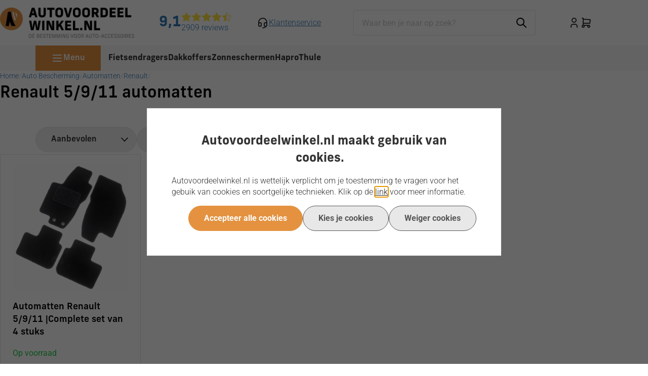

--- FILE ---
content_type: application/javascript
request_url: https://www.autovoordeelwinkel.nl/Files/3/1000/1548/Protom/3039321/Scripts.parsed_840.js
body_size: 4655
content:
const desktop=window.matchMedia("(min-width: 992px)");const desktopLarge=window.matchMedia("(min-width: 1200px)");const sm=window.matchMedia("(min-width: 768px)");const mdMax=window.matchMedia("(max-width:1199px)");function matchTheHeights(){$(".product-card__title").matchHeight();$(".product-card__description").matchHeight();$(".product-card__reviews").matchHeight();$(".product-card__properties").matchHeight();$(".product-card__price").matchHeight();$(".product-card__compare-stock-price-wrapper").matchHeight();$(".product-card__compare-stock-wrapper").matchHeight();$(".product-card__bottom").matchHeight();$(".product-card__shipping").matchHeight();$(".subcategories--small .subcategory-card__title").matchHeight();$(".subcategories--big .subcategory-card__title--main").matchHeight();$(".subcategories--big .subcategory-card__title--sub").matchHeight();$(".home-blog__title").matchHeight()}
function contentUsp(){$(".content-usp").slick({arrows:!1,autoplay:!0,mobileFirst:!0,responsive:[{breakpoint:768,settings:{slidesToShow:2}},{breakpoint:992,settings:{slidesToShow:2}},{breakpoint:1200,settings:{slidesToShow:3}},{breakpoint:1400,settings:"unslick"}]})}
function InitProductCardViews(){$(".products--slider.products--view-1").each(function(){$(this).not(".slick-initialized").slick({slidesToShow:1.2,infinite:!1,arrows:!0,nextArrow:$(this).parent().next().find(".slider-next"),prevArrow:$(this).parent().next().find(".slider-prev"),mobileFirst:!0,responsive:[{breakpoint:768,settings:{slidesToShow:2,infinite:!1}},{breakpoint:992,settings:{slidesToShow:3,variableWidth:!0,infinite:!1}}]})})
$(".products--slider.products--view-2:not(.products--view-2--with-featured)").each(function(){$(this).not(".slick-initialized").slick({slidesToShow:4,infinite:!1,variableWidth:!0,arrows:!0,nextArrow:$(this).parent().next().find(".slider-next"),prevArrow:$(this).parent().next().find(".slider-prev"),responsive:[{breakpoint:1200,settings:{slidesToShow:3}},{breakpoint:992,settings:{slidesToShow:3}},{breakpoint:768,settings:{slidesToShow:2,variableWidth:!1}},{breakpoint:360,settings:{slidesToShow:1,variableWidth:!1}}]})})
$(".HomePage .products--slider.products--view-2:not(.products--view-2--with-featured)").each(function(){$(this).not(".slick-initialized").slick({slidesToShow:4,infinite:!1,variableWidth:!0,arrows:!0,nextArrow:$(this).parent().next().find(".slider-next"),prevArrow:$(this).parent().next().find(".slider-prev"),responsive:[{breakpoint:1200,settings:{slidesToShow:3}},{breakpoint:992,settings:{slidesToShow:3,variableWidth:!1}},{breakpoint:768,settings:{slidesToShow:2,variableWidth:!1}},{breakpoint:360,settings:{slidesToShow:1,variableWidth:!1}}]})})
$(".HomePage .products--slider.products--view-2--with-featured").each(function(){if(desktopLarge.matches){$(this).find(".product-card--featured").detach().insertAfter($(this).find(".product-card--view-2:nth-child(2)"))}else if(desktop.matches){$(this).find(".product-card--featured").detach().insertAfter($(this).find(".product-card--view-2:nth-child(1)"))}else{$(this).find(".product-card--featured").insertBefore($(this))}
$(this).not(".slick-initialized").slick({slidesToShow:3,infinite:!1,variableWidth:!0,arrows:!0,nextArrow:$(this).parent().next().find(".slider-next"),prevArrow:$(this).parent().next().find(".slider-prev"),responsive:[{breakpoint:1200,settings:{slidesToShow:3}},{breakpoint:992,settings:{slidesToShow:3,variableWidth:!1}},{breakpoint:768,settings:{slidesToShow:2,variableWidth:!1}},{breakpoint:360,settings:{slidesToShow:1,variableWidth:!1}}]})
$(this).find(".product-card--view-2").matchHeight()})
matchTheHeights();InitComparisonShortlist()}
function moveCategoryUsp(){if($(".product-card--banner").length>0){$(".content-usp").each(function(){$(this).insertBefore($(this).prev())})}
if($(".product-card--banner").length>0&&(sm.matches&&mdMax.matches)){$(".product-card--banner").insertAfter($(".product-card--banner").next())}}
function moveToFilterBar(){let CategoryFiltersOffset=32;if(desktop.matches){CategoryFiltersOffset+=$(".header").height()}else if(!desktop.matches){CategoryFiltersOffset+=$(".header").height()}
$('html, body').scrollTop($(".ShowProductCategoryfilters").offset().top-CategoryFiltersOffset)}
$(function(){moveCategoryUsp()});$(document).ready(function(){$("#form__cookie-preference").hide().appendTo(".CookieBarPermissionText");$(".CookieBarPermissionText").prepend("<span class='h4 cookie-title'>Cookies</span>");$(".CookieBarLinkAccept").addClass(".btn btn-cta btn--small").html('<svg xmlns="http://www.w3.org/2000/svg" width="24" height="24" viewBox="0 0 24 24"> <path d="M0,0H24V24H0Z" fill="none"/> <path  d="M5,12l5,5L20,7" fill="none" stroke="#fff" stroke-linecap="round" stroke-linejoin="round" stroke-width="2"/> </svg> sMLVar_AcceptCookies');$(".CookieBarButtonDisableAccept").append("<button class='btn btn-default btn--small btn-change-cookies'>sMLVar_ChangePreferences</button>")
$('#preference__statistic').attr('checked','checked');$('#preference__marketing').attr('checked','checked');$(".btn-change-cookies").on('click',function(){$("#form__cookie-preference").show();$(this).hide()});matchTheHeights();$(".overlay, .overlay--header").on('click',function(){$(".overlay,.overlay--header").removeClass("active");$("html").removeClass("no-scroll");$(".main-nav--supermenu .main-nav__level-0").removeClass("active");$(".category-sidebar-wrapper").removeClass("toggled");$(".js-supermenu-toggle").removeClass("pushed");$('.dialog').removeClass('dialog--visible');$(".product-variations-sidebar-wrapper").removeClass("toggled")})
function headerPopup(element){$(".header-popup.toggled").not(element).removeClass("toggled");if(element.hasClass("toggled")==!1){element.addClass("toggled")}else{element.removeClass("toggled")}}
$(document).on('click',function(e){if(!$(e.target).hasClass("header-popup")&&!$(e.target).parents().hasClass("header-popup")){$(".header-popup").removeClass("toggled")}})
$(".js-header-popup--click").on('click',function(e){if(!$(e.target).hasClass('header-popup__content')&&!$(e.target).parents().hasClass('header-popup__content')){headerPopup($(this))}})
$(".PasswordForgottenButton").on('click',function(){$(".header-popup").removeClass("toggled")})
$(".js-header-popup--hover").on('mouseenter',function(e){headerPopup($(this))})
if(desktop.matches){$(".js-header-popup--click > .header-main__button").attr("onclick","")}
$('.js-main-nav__open').on('click',function(){$('.mobile-wrapper').css('transform','translateX(0%)');$(".overlay--header").addClass("active");$("html").addClass("no-scroll")})
$('.js-main-nav__close').on('click',function(){$('.mobile-wrapper').css('transform','translateX(-100%)');$(".overlay--header").removeClass("active");$("html").removeClass("no-scroll")})
$(".js-main-nav__next").on('click',function(){$("#mobile-wrapper").scrollTop(0);$(this).next(".main-nav__sub-nav").addClass("active")})
$(".js-main-nav__prev").on('click',function(){$(this).parent(".main-nav__sub-nav").removeClass("active")})
$('#SearchField').on('keyup',function(){const value=$(this).val();if(value.length>0){$(".overlay--header").addClass("active");$(".header-sub + .header").prev(".header-sub").addClass("show-in-overlay");$(".header-search").addClass("toggled")}else{$(".overlay--header").removeClass("active");$(".header-sub + .header").prev(".header-sub").removeClass("show-in-overlay");$(".header-search").removeClass("toggled")}});$(".main-nav--dropdown .main-nav--has-children, .main-nav--megamenu .main-nav--has-children, .main-nav--megamenuwithimage .main-nav--has-children").on('mouseenter',function(){$(".header-main, .main-nav-wrapper").addClass("show-in-overlay");$(".header-sub + .header").prev(".header-sub").addClass("show-in-overlay");$(".overlay--header").addClass("active");$(".js-supermenu-toggle").removeClass("pushed")});$(".main-nav--dropdown .main-nav--has-children, .main-nav--megamenu .main-nav--has-children, .main-nav--megamenuwithimage .main-nav--has-children").on('mouseleave',function(){$(".header-main, .main-nav-wrapper").removeClass("show-in-overlay");$(".header-sub + .header").prev(".header-sub").removeClass("show-in-overlay");$(".overlay--header").removeClass("active")});function supermenuToggle(){$(".main-nav--supermenu .main-nav__main-item").removeClass('active');$(".main-nav--supermenu .main-nav__main-item:first").addClass('active');setTimeout(function(){if($(".main-nav--supermenu .main-nav__level-0").outerHeight()<$(".main-nav--supermenu .main-nav__main-item.active > .main-nav__sub-nav").outerHeight()){$(".main-nav--supermenu .main-nav__level-0").css("min-height",$(".main-nav--supermenu .main-nav__main-item.active > .main-nav__sub-nav").outerHeight()+"px").css("border-bottom-right-radius","0")}},1)
if($(".overlay--header").hasClass("active")){$(".overlay--header").removeClass("active");$(".header-sub + .header").prev(".header-sub").removeClass("show-in-overlay")}else{$(".overlay--header").addClass("active");$(".header-sub + .header").prev(".header-sub").addClass("show-in-overlay")}}
const navTimeout=300;let navSetTimeout;$(".supermenu-wrapper--hover").on('mouseenter',function(e){if($(e.relatedTarget).parents(".main-nav--supermenu").length==0){navSetTimeout=setTimeout(function(){supermenuToggle();$(".js-supermenu-toggle").addClass("pushed");$(".main-nav--supermenu").addClass("active")},navTimeout)}})
$(".supermenu-wrapper--hover").on('mouseleave',function(e){clearTimeout(navSetTimeout);if($(".main-nav--supermenu").hasClass("active")&&$(e.relatedTarget).parents(".main-nav--supermenu").length==0){supermenuToggle();$(".js-supermenu-toggle").removeClass("pushed");$(".main-nav--supermenu").removeClass("active")}})
$(".main-nav--supermenu").on('mouseleave',function(e){if($(e.relatedTarget).parents(".supermenu-wrapper--hover").length==0){supermenuToggle();$(".js-supermenu-toggle").removeClass("pushed");$(".main-nav--supermenu").removeClass("active")}})
$(".supermenu-wrapper--click").on('click',function(){supermenuToggle()})
$(".main-nav--supermenu .main-nav__main-item").on('mouseenter',function(){const $this=$(this);navSetTimeout=setTimeout(function(){$(".main-nav--supermenu .main-nav__main-item").removeClass('active');$this.toggleClass("active");$this.children(".main-nav__sub-nav").css("min-height",$this.closest(".main-nav__level-0").outerHeight()+"px");if($this.closest(".main-nav__level-0").outerHeight()<$this.children(".main-nav__sub-nav").outerHeight()){$this.closest(".main-nav__level-0").css("min-height",$this.children(".main-nav__sub-nav").outerHeight()+"px")}
if($this.children(".main-nav__sub-nav").length>0){$this.closest(".main-nav__level-0").css("border-bottom-right-radius","0")}},navTimeout)})
$(".main-nav--supermenu .main-nav__main-item").on('mouseleave',function(e){clearTimeout(navSetTimeout)})
let didScroll;let lastScrollTop=0;const delta=5;const navbarHeight=$('.header').outerHeight();if(desktop.matches){$(window).scroll(function(event){didScroll=!0;if(didScroll){hasScrolled();didScroll=!1}})}
function hasScrolled(){const st=$(this).scrollTop();if(Math.abs(lastScrollTop-st)<=delta)
return;if(st>lastScrollTop&&st>navbarHeight){$('.header').css('top','-'+navbarHeight+'px')}else{if(st+$(window).height()<$(document).height()){$('.header').css('top','0px')}}
lastScrollTop=st}
$(".footer-column__title").on('click',function(){$(this).toggleClass("active")})
$(document).on('click','.js-topdescription-read-more',function(){$(".TopDescription").toggleClass("toggled");$(".js-topdescription-read-more span").toggle()})
$(document).on('click','.js-filter-toggle',function(){$(".category-sidebar-wrapper").addClass("toggled");$(".overlay").addClass("active");$("html").addClass("no-scroll")})
$(document).on('click','.js-filter-close',function(){$(".category-sidebar-wrapper").removeClass("toggled");$(".overlay").removeClass("active");$("html").removeClass("no-scroll")})
if(desktop.matches==!1&&$(".CategoryPage").length>0){$(window).scroll(function(){const hT=$('.category-product-filter-wrapper').offset().top;const hH=$('.category-product-filter-wrapper').outerHeight();const wS=$(this).scrollTop();if(wS>hT&&wS<hH){$(".js-filter-toggle").addClass("fixed")}else{$(".js-filter-toggle").removeClass("fixed")}})}
$(document).on('click','.wishlist-button',function(event){if(!$('body').hasClass('ProductPage')&&!$('body').hasClass('WebShopBasket')){event.stopPropagation();if($(this).next().is(":visible")){$(this).next().hide()}else{$('.wishlist-dropdown').hide();$(this).next().show()}}});$(window).on('click',function(event){if(!$('body').hasClass('ProductPage')||!$('body').hasClass('WebShopBasket')){if(!$(event.target).is('.wishlist-dropdown')){$('.wishlist-dropdown').hide()}}});$(document).on('keyup','.product-card__quantity input',function(){const quantity=$(this).val();$(this).closest('.product-card__bottom').find('.hook_AddProductToCart').attr('data-quantity',parseFloat(quantity))});$('.newsletter button').on('click',function(){$('.newsletter__input input').removeClass('NewsMailInputFieldError');$('.newsletter__input input').addClass('NewsMailInputField');$('.newsletter .message').hide();SubscribeToNewsletter()});function CustomBlogView(){setTimeout(function(){if($(".PageElement-news-blog").length>0){$(".PageElement-news-blog .blogs").before("<div class='home-blogs home-blogs--grid'></div>");$(".PageElement-news-blog .blogs").hide();$(".blogs .container-blog").each(function(){const blogTitle=$(this).find(".header-page-title").text();const blogAuthor=$(this).find(".blog-author > p").html();$(this).find(".blog-desc > p > picture img").removeClass("blog-image-left").removeClass("pull-left");const blogImage=$(this).find(".blog-desc > p > picture").html().replace("w350","w650");$(this).find(".blog-desc > p > picture").remove();const blogDesc=$(this).find(".blog-desc > .content-page-text").html();const blogUrl=$(this).find(".content-page-link").attr("href");const blogItem=`<div class="home-blog box-shadow border-radius p-relative">
                        <div class="home-blog__image">
                            <picture>
                                ${blogImage}
                            </picture>
                        </div>
                        <div class="home-blog__content flex flex-direction--column flex-gap--200">
                            <span class="home-blog__meta title-font text-uppercase text-regular">${blogAuthor}</span>
                            <span class="home-blog__title h4">${blogTitle}</span>
                            <p class="home-blog__description margin-bottom--0">${blogDesc}</p>
                            <a href="${blogUrl}" class="btn btn--icon margin-top--100 btn--with-arrow align-self--flex-end block-link no-hover"></a>
                        </div>
                    </div>`;$(blogItem).appendTo(".home-blogs--grid")})}},100)}
$(".header-sub__usp").slick({arrows:!1,autoplay:!0,mobileFirst:!0,responsive:[{breakpoint:768,settings:{slidesToShow:2}},{breakpoint:992,settings:{slidesToShow:3}},{breakpoint:1200,settings:"unslick"}]});$(".pre-footer-usp-slider").slick({arrows:!1,autoplay:!0,mobileFirst:!0,responsive:[{breakpoint:768,settings:{slidesToShow:2}},{breakpoint:992,settings:"unslick"}]});InitProductCardViews();function categorySliders(){$(".subcategories--slider.subcategories--big").each(function(){$(this).not(".slick-initialized").slick({slidesToShow:1.4,infinite:!1,arrows:!0,nextArrow:$(this).parent().next().find(".slider-next"),prevArrow:$(this).parent().next().find(".slider-prev"),mobileFirst:!0,responsive:[{breakpoint:360,settings:{slidesToShow:1.6,infinite:!1}},{breakpoint:768,settings:{slidesToShow:2.2,infinite:!1}},{breakpoint:992,settings:{slidesToShow:3,variableWidth:!0,infinite:!1}}]})})
$(".subcategories--slider.subcategories--small").each(function(){$(this).not(".slick-initialized").slick({slidesToShow:1.4,infinite:!1,arrows:!0,nextArrow:$(this).parent().next().find(".slider-next"),prevArrow:$(this).parent().next().find(".slider-prev"),mobileFirst:!0,responsive:[{breakpoint:360,settings:{slidesToShow:1.8,infinite:!1}},{breakpoint:530,settings:{slidesToShow:2.2,infinite:!1}},{breakpoint:768,settings:{slidesToShow:3.2,infinite:!1}},{breakpoint:992,settings:{slidesToShow:3,variableWidth:!0,infinite:!1}},{breakpoint:1200,settings:{slidesToShow:4,variableWidth:!0,infinite:!1}}]})})}
categorySliders();contentUsp();function homeBannerSlider(){$(".home-banners--big").slick({arrows:!1,slidesToShow:1.1,mobileFirst:!0,infinite:!1,responsive:[{breakpoint:768,settings:{slidesToShow:2.2}},{breakpoint:992,settings:"unslick"}]})
$(".home-banners--small").slick({arrows:!1,slidesToShow:1.3,mobileFirst:!0,infinite:!1,responsive:[{breakpoint:768,settings:{slidesToShow:2}},{breakpoint:992,settings:{slidesToShow:3.2}},{breakpoint:1200,settings:"unslick"}]})}
homeBannerSlider();function brandsSlider(){$(".brands-slider--no-content").slick({slidesToShow:2.4,infinite:!1,arrows:!0,nextArrow:$(".brands-slider").parent().next().find(".slider-next"),prevArrow:$(".brands-slider").parent().next().find(".slider-prev"),variableWidth:!1,mobileFirst:!0,responsive:[{breakpoint:768,settings:{slidesToShow:4,variableWidth:!1}},{breakpoint:992,settings:{slidesToShow:4,variableWidth:!0}},{breakpoint:1200,settings:{slidesToShow:6,variableWidth:!0}}]})
$(".brands-slider--with-content").slick({slidesToShow:2.2,infinite:!1,arrows:!0,nextArrow:$(".brands-slider").parent().next().find(".slider-next"),prevArrow:$(".brands-slider").parent().next().find(".slider-prev"),variableWidth:!1,mobileFirst:!0,responsive:[{breakpoint:768,settings:{slidesToShow:4.3,variableWidth:!1}},{breakpoint:992,settings:{slidesToShow:3.2,variableWidth:!0}},{breakpoint:1200,settings:{slidesToShow:4,variableWidth:!0}}]})}
brandsSlider();function blogSlider(){$(".home-blogs--slider").slick({slidesToShow:1.1,infinite:!1,arrows:!0,nextArrow:$(".home-blogs--slider").parent().next().find(".slider-next"),prevArrow:$(".home-blogs--slider").parent().next().find(".slider-prev"),variableWidth:!1,mobileFirst:!0,responsive:[{breakpoint:768,settings:{slidesToShow:2.2,variableWidth:!1}},{breakpoint:992,settings:"unslick"}]})}
blogSlider();const ContentInitializer=$.fn.ContentInitializer();ContentInitializer.AfterCategoryFilter(function(){matchTheHeights()});ContentInitializer.AfterProductFilter(function(){matchTheHeights()});ContentInitializer.AfterLoadModularPage(function(){InitProductCardViews();categorySliders();CustomBlogView();matchTheHeights();readMorePageElement();readMore()});ContentInitializer.AfterShowRecentlyViewedProducts(function(){matchTheHeights()})});function ShowBasket_ReloadSmallBasket(){const oDynamicForm=$('<form action="/website/index.php" method="post" id="Basket">');$('.cs-cart__row').each(function(){const orderId=$(this).find('.row__product').attr('data-id');const inputValue=$(this).find('input').val();const selectValue=$(this).find('select').val();if(inputValue===undefined){inputValue=selectValue}
oDynamicForm.append('<input type="hidden" name="Count'+orderId+'" value="'+inputValue+'"/>')});$('main').prepend(oDynamicForm);xajax_ChangeOrderRows(xajax.getFormValues('Basket'));oDynamicForm.remove();return!1}
function RemoveOrderRow(orderRowId){xajax_RemoveOrderRow(orderRowId)}
$(document).on('click','.stepper',function(e){e.preventDefault()});let t=null;$(document).on('click','.row__action .stepper--plus',function(e){e.stopPropagation();const quantity=$(this).closest('.row__action').find('input').val().replace(',','.');$(this).closest('.row__action').find('input').val(parseInt(quantity)+1);$(this).closest('.row__action').find('input').val(parseFloat(quantity)+1);if(t!==null){window.clearTimeout(t)}
t=setTimeout(function(){ShowBasket_ReloadSmallBasket()},200)});$(document).on('click','.row__action .stepper--minus',function(e){e.stopPropagation();const quantity=$(this).closest('.row__action').find('input').val().replace(',','.');const minQuantity=$(this).attr('data-min').replace(',','.');if(quantity>minQuantity){$(this).closest('.row__action').find('input').val(parseInt(quantity)-1);$(this).closest('.row__action').find('input').val(parseFloat(quantity)-1);if(t!==null){window.clearTimeout(t)}
t=setTimeout(function(){ShowBasket_ReloadSmallBasket()},200)}else{return!1}});$(document).on('click','.btn-primary, .btn-cta, .basket-product-options a, #WebShopBasket',function(){setTimeout(function(){if($('.cartQuantity').val()>0){$('.cart__counter').removeClass('hidden')}},1000)});$(document).on('click','.removeItem, .ui-button-text-only, .ui-dialog-titlebar-close, .row__delete',function(){setTimeout(function(){if($('.cartQuantity').val()<1){$('.cart__counter').addClass('hidden')}},1000)});$(document).ready(function(){const afterModularLoad=$.fn.ContentInitializer();afterModularLoad.AfterAddProductToCart(function(){setTimeout(function(){if($('.cartQuantity').val()>0){$('.cart__counter').removeClass('hidden')}},1000)})});$(document).ready(function(){if($(".WebShopBasket").length>0&&$(".DiscountCouponsContainer").length>0){setInterval(function(){const discountTitle=$(".DiscountCouponsContainer").prevAll().eq(1);const discountInput=$(".DiscountCouponsContainer");const discountToggleButton=$('<svg xmlns="http://www.w3.org/2000/svg" width="24" height="24" viewBox="0 0 24 24" stroke-width="1.5" stroke="currentColor" fill="none" stroke-linecap="round" stroke-linejoin="round"><path stroke="none" d="M0 0h24v24H0z" fill="none"/><path class="vertical" d="M12 5l0 14" /><path d="M5 12l14 0" /></svg>');if($(".DiscountCouponsContainer").hasClass("ps-discount-input")==!1){discountTitle.addClass('ps-discount-title').find(".header-page-title").prepend(discountToggleButton);discountInput.addClass('ps-discount-input');if(discountInput.find(".RemoveCouponButton").length>0){discountInput.add(discountTitle).addClass("active")}
discountTitle.on('click',function(){if(discountInput.hasClass("active")){discountInput.add(discountTitle).removeClass("active")}else{discountInput.add(discountTitle).addClass("active");setTimeout(()=>{discountInput.find("#DiscountCoupon").focus()},300)}})}},1)}})